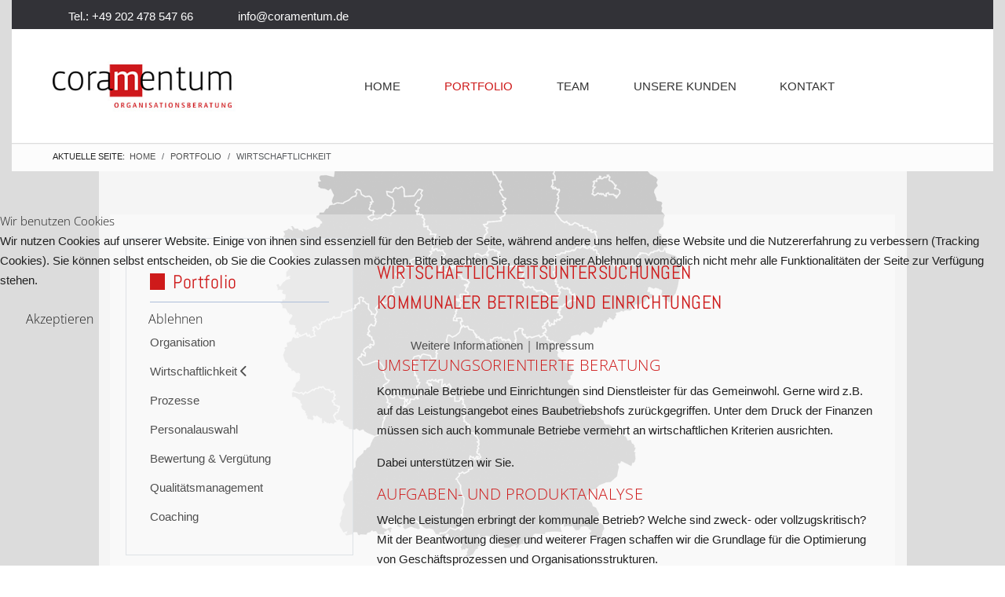

--- FILE ---
content_type: text/html; charset=utf-8
request_url: https://www.coramentum.de/portfolio/wirtschaftlichkeit/
body_size: 9812
content:
<!DOCTYPE html>
<html lang="de-de" dir="ltr" data-bs-theme="light">


<head>
<script type="text/javascript">  (function(){    function blockCookies(disableCookies, disableLocal, disableSession){    if(disableCookies == 1){    if(!document.__defineGetter__){    Object.defineProperty(document, 'cookie',{    get: function(){ return ''; },    set: function(){ return true;}    });    }else{    var oldSetter = document.__lookupSetter__('cookie');    if(oldSetter) {    Object.defineProperty(document, 'cookie', {    get: function(){ return ''; },    set: function(v){ if(v.match(/reDimCookieHint\=/) || v.match(/6aa97c11b2067161caed168fa18939f7\=/)) {    oldSetter.call(document, v);    }    return true;    }    });    }    }    var cookies = document.cookie.split(';');    for (var i = 0; i < cookies.length; i++) {    var cookie = cookies[i];    var pos = cookie.indexOf('=');    var name = '';    if(pos > -1){    name = cookie.substr(0, pos);    }else{    name = cookie;    } if(name.match(/reDimCookieHint/)) {    document.cookie = name + '=; expires=Thu, 01 Jan 1970 00:00:00 GMT';    }    }    }    if(disableLocal == 1){    window.localStorage.clear();    window.localStorage.__proto__ = Object.create(window.Storage.prototype);    window.localStorage.__proto__.setItem = function(){ return undefined; };    }    if(disableSession == 1){    window.sessionStorage.clear();    window.sessionStorage.__proto__ = Object.create(window.Storage.prototype);    window.sessionStorage.__proto__.setItem = function(){ return undefined; };    }    }    blockCookies(1,1,1);    }()); </script>


   <meta http-equiv="X-UA-Compatible" content="IE=edge" /><meta name="viewport" content="width=device-width, initial-scale=1" /><meta name="HandheldFriendly" content="true" /><meta name="mobile-web-app-capable" content="YES" /> <!-- document meta -->
   <meta charset="utf-8">
	<meta name="author" content="Super User">
	<meta name="description" content="Coramentum Organisationsberatung GmbH, Wuppertal. Wir sind ein auf die öffentliche Hand und ihre Einrichtungen spezialisiertes Beratungsunternehmen. ">
	<meta name="generator" content="Joomla! - Open Source Content Management">
	<title>coramentum – Wirtschaftlichkeit</title>
<link href="/images/favicon.jpg?02d6f5" rel="shortcut icon" type="image/jpeg" sizes="any">
	<link href="/media/astroid/assets/vendor/fontawesome/css/all.min.css?02d6f5" rel="stylesheet">
	<link href="https://unpkg.com/lenis@1.3.8/dist/lenis.css?02d6f5" rel="stylesheet">
	<link href="/media/templates/site/tp_fago/css/compiled-f82a4feebab4103b66a8c03e55623bdd.css?02d6f5" rel="stylesheet">
	<link href="/media/templates/site/tp_fago/css/compiled-c5a421f61d3da5029ca376a6d694ea2c.css?02d6f5" rel="stylesheet">
	<link href="/plugins/system/cookiehint/css/redimstyle-ok.css?02d6f5" rel="stylesheet">
	<link href="/media/uikit4/css/uikit.min.css?02d6f5" rel="stylesheet">
	<style>#fi-61b9f1168f37cc48296773{margin-bottom:30px}@media (max-width: 575.98px) {#fi-61b9f1168f37cc48296773{margin-bottom:30px}}</style>
	<style>@font-face { font-family: "Open Sans Light"; src: url("https://www.coramentum.de/templates/tp_fago/fonts/open-sans-v34-latin-300.ttf");}</style>
	<style>@font-face { font-family: "Open Sans Light"; src: url("https://www.coramentum.de/templates/tp_fago/fonts/open-sans-v34-latin-300.woff");}</style>
	<style>@font-face { font-family: "Abel Regular"; src: url("https://www.coramentum.de/templates/tp_fago/fonts/abel-v18-latin-regular.ttf");}</style>
	<style>@font-face { font-family: "Abel Regular"; src: url("https://www.coramentum.de/templates/tp_fago/fonts/abel-v18-latin-regular.woff");}</style>
	<style>#redim-cookiehint-modal {position: fixed; top: 0; bottom: 0; left: 0; right: 0; z-index: 99998; display: flex; justify-content : center; align-items : center;}</style>
<script type="application/json" class="joomla-script-options new">{"system.paths":{"root":"","rootFull":"https:\/\/www.coramentum.de\/","base":"","baseFull":"https:\/\/www.coramentum.de\/"},"csrf.token":"4d3e9d5e2014726489339d195dcadbbe","uikit4.defer":true}</script>
	<script src="/media/system/js/core.min.js?a3d8f8"></script>
	<script src="/media/vendor/webcomponentsjs/js/webcomponents-bundle.min.js?2.8.0" nomodule defer></script>
	<script src="/media/vendor/jquery/js/jquery.min.js?3.7.1"></script>
	<script src="/media/astroid/js/jquery.easing.min.js?02d6f5"></script>
	<script src="/media/system/js/joomla-hidden-mail.min.js?80d9c7" type="module"></script>
	<script src="/media/astroid/js/megamenu.min.js?02d6f5"></script>
	<script src="/media/astroid/js/jquery.hoverIntent.min.js?02d6f5"></script>
	<script src="/media/astroid/js/offcanvas.min.js?02d6f5"></script>
	<script src="/media/astroid/js/mobilemenu.min.js?02d6f5"></script>
	<script src="https://unpkg.com/lenis@1.3.8/dist/lenis.min.js?02d6f5"></script>
	<script src="/media/astroid/js/script.min.js?02d6f5"></script>
	<script src="/media/mod_menu/js/menu.min.js?02d6f5" type="module"></script>
	<script src="/media/uikit4/js/uikit.min.js?02d6f5"></script>
	<script src="/media/uikit4/js/uikit-icons.min.js?02d6f5"></script>
	<script>const initSmoothScrollingGSAP = () => {const lenis = new Lenis({duration: 0.639});lenis.on('scroll', ScrollTrigger.update);gsap.ticker.add((time)=>{lenis.raf(time * 1000)});gsap.ticker.lagSmoothing(0);};const initSmoothScrolling = () => {const lenis = new Lenis({duration: 0.639});function raf(time) {lenis.raf(time);requestAnimationFrame(raf);}requestAnimationFrame(raf);};if (typeof ScrollTrigger !== 'undefined') {initSmoothScrollingGSAP()} else {initSmoothScrolling()}</script>
	<script>var TEMPLATE_HASH = "e3c2f1619feb0340d0d80ec135acb18d", ASTROID_COLOR_MODE ="light";</script>
	<script type="application/ld+json">{"@context":"https://schema.org","@type":"BreadcrumbList","@id":"https://www.coramentum.de/#/schema/BreadcrumbList/17","itemListElement":[{"@type":"ListItem","position":1,"item":{"@id":"https://www.coramentum.de/","name":"Home"}},{"@type":"ListItem","position":2,"item":{"@id":"https://www.coramentum.de/portfolio","name":"Portfolio"}},{"@type":"ListItem","position":3,"item":{"@id":"https://www.coramentum.de/portfolio/wirtschaftlichkeit","name":"Wirtschaftlichkeit"}}]}</script>
	<script>(function() {  if (typeof gtag !== 'undefined') {       gtag('consent', 'denied', {         'ad_storage': 'denied',         'ad_user_data': 'denied',         'ad_personalization': 'denied',         'functionality_storage': 'denied',         'personalization_storage': 'denied',         'security_storage': 'denied',         'analytics_storage': 'denied'       });     } })();</script>
	<script type="application/ld+json">{"@context":"https://schema.org","@graph":[{"@type":"Organization","@id":"https://www.coramentum.de/#/schema/Organization/base","name":"coramentum","url":"https://www.coramentum.de/"},{"@type":"WebSite","@id":"https://www.coramentum.de/#/schema/WebSite/base","url":"https://www.coramentum.de/","name":"coramentum","publisher":{"@id":"https://www.coramentum.de/#/schema/Organization/base"}},{"@type":"WebPage","@id":"https://www.coramentum.de/#/schema/WebPage/base","url":"https://www.coramentum.de/portfolio/wirtschaftlichkeit/","name":"coramentum – Wirtschaftlichkeit","description":"Coramentum Organisationsberatung GmbH, Wuppertal. Wir sind ein auf die öffentliche Hand und ihre Einrichtungen spezialisiertes Beratungsunternehmen. ","isPartOf":{"@id":"https://www.coramentum.de/#/schema/WebSite/base"},"about":{"@id":"https://www.coramentum.de/#/schema/Organization/base"},"inLanguage":"de-DE","breadcrumb":{"@id":"https://www.coramentum.de/#/schema/BreadcrumbList/17"}},{"@type":"Article","@id":"https://www.coramentum.de/#/schema/com_content/article/25","name":"Wirtschaftlichkeit","headline":"Wirtschaftlichkeit","inLanguage":"de-DE","isPartOf":{"@id":"https://www.coramentum.de/#/schema/WebPage/base"}}]}</script>
 <!-- joomla head -->
   <link href="/media/templates/site/tp_fago/css/custom.css?3.3.5" rel="stylesheet" type="text/css" /> <!-- head styles -->
    <!-- head scripts -->
</head> <!-- document head -->

<body class="site astroid-framework com-content view-article layout-default itemid-185 astroid-header-horizontal-center wirtschaftlichkeit-alias tp-style-22 de-DE ltr">
   <button type="button" title="Back to Top" id="astroid-backtotop" class="btn rounded" ><i class="fas fa-arrow-up"></i></button><!-- astroid container -->
<div class="astroid-container">
        <!-- astroid content -->
    <div class="astroid-content">
                <!-- astroid layout -->
        <div class="astroid-layout astroid-layout-boxed">
                        <!-- astroid wrapper -->
            <div class="astroid-wrapper">
                                <div class="astroid-section" id="t-1529472563843"><div class="container"><div class="astroid-row row" id="ar-1529472563843"><div class="astroid-column col-lg-9 col-md-12 col-sm-12 col-12" id="ac-1529472563843"><div class="astroid-module-position" id="tla-1529472563843"><div class="astroid-contact-info">
   
         <span class="astroid-contact-phone">
                     <i class="fas fa-phone-alt"></i>
                           <a href="tel:Tel.:+4920247854766">Tel.: +49 202 478 547 66</a>
      </span>
   
   
         <span class="astroid-contact-email">
                     <i class="far fa-envelope"></i>
                            <joomla-hidden-mail  is-link="1" is-email="1" first="JiMxMDUmIzExMCYjMTAyJiMxMTEmIzY0JiM5OSYjMTExJiMxMTQmIzk3JiMxMDkmIzEwMSYjMTEwJiMxMTYmIzExNyYjMTA5JiM0NiYjMTAwJiMxMDE=" last="" text="JiMxMDUmIzExMCYjMTAyJiMxMTEmIzY0JiM5OSYjMTExJiMxMTQmIzk3JiMxMDkmIzEwMSYjMTEwJiMxMTYmIzExNyYjMTA5JiM0NiYjMTAwJiMxMDE=" base="" >Diese E-Mail-Adresse ist vor Spambots geschützt! Zur Anzeige muss JavaScript eingeschaltet sein.</joomla-hidden-mail>      </span>
   
   </div></div></div><div class="astroid-column col-lg-3 col-md-12 col-sm-12 col-12" id="ac-45q4gz00b"><div class="astroid-module-position float-right hideonxs hideonsm hideonmd" id="tri-u5299edmn"><div class="astroid-social-icons row">
    </div></div></div></div></div></div><div class="astroid-section astroid-header-section" id="hm-fs8bhwlsh"><div class="container"><div class="astroid-row row" id="ar-aj20a49jd"><div class="astroid-column col-lg-12 col-md-12 col-sm-12 col-12" id="ac-cxm6jskss"><div class="astroid-module-position" id="h-199izrpg7"><!-- header starts -->
<header id="astroid-header" class="astroid-header astroid-horizontal-header astroid-horizontal-center-header" data-megamenu data-megamenu-class=".has-megamenu" data-megamenu-content-class=".megamenu-container" data-dropdown-arrow="true" data-header-offset="true" data-transition-speed="300" data-megamenu-animation="fade" data-easing="linear" data-astroid-trigger="hover" data-megamenu-submenu-class=".nav-submenu,.nav-submenu-static">
   <div class="d-flex flex-row justify-content-between">
      <div class="d-flex d-lg-none justify-content-start"><div class="header-mobilemenu-trigger burger-menu-button align-self-center" data-offcanvas="#astroid-mobilemenu" data-effect="mobilemenu-slide"><button aria-label="Mobile Menu Toggle" class="button" type="button"><span class="box"><span class="inner"><span class="visually-hidden">Mobile Menu Toggle</span></span></span></button></div></div>      <div class="header-left-section as-gutter-x-xl@lg d-flex justify-content-start">
                   <!-- logo starts -->
    <!-- image logo starts -->
        <div class="logo-wrapper astroid-logo">
                <a target="_self" class="astroid-logo astroid-logo-image d-flex align-items-center mr-0 mr-lg-4" href="https://www.coramentum.de/">
                                <img src="https://www.coramentum.de/images/coramentum-logo-300px.jpg" alt="coramentum" class="astroid-logo-default" />                                    
            <img src="https://www.coramentum.de/images/coramentum-logo-mobile.jpg" alt="coramentum" class="astroid-logo-mobile" />                            </a>
            </div>
    <!-- image logo ends -->
<!-- logo ends -->                         </div>
               <div class="min-w-30 d-lg-none"></div>
            <div class="header-center-section d-none d-lg-flex justify-content-center flex-lg-grow-1"><nav class=" align-self-center d-none d-lg-block" aria-label="horizontal menu"><ul class="nav astroid-nav d-none d-lg-flex"><li data-position="right" class="nav-item nav-item-id-101 nav-item-level-1 nav-item-default"><!--menu link starts-->
<a href="/" title="Home" class="as-menu-item nav-link-item-id-101 nav-link item-link-component item-level-1" data-drop-action="hover">
   <span class="nav-title">
               <i class="fas fa-home"></i>
                                          <span class="nav-title-text">Home</span>                              </span>
   </a>
<!--menu link ends--></li><li data-position="right" class="nav-item nav-item-id-183 nav-item-level-1 nav-item-active"><!--menu link starts-->
<a href="/portfolio" title="Portfolio" class="as-menu-item nav-link-item-id-183 nav-link active item-link-component item-level-1" data-drop-action="hover">
   <span class="nav-title">
               <i class="far fa-map"></i>
                                          <span class="nav-title-text">Portfolio</span>                              </span>
   </a>
<!--menu link ends--><div class="megamenu-container nav-submenu-container nav-item-level-1"></div></li><li data-position="right" class="nav-item nav-item-id-193 nav-item-level-1"><!--menu link starts-->
<a href="/team" title="Team" class="as-menu-item nav-link-item-id-193 nav-link item-link-component item-level-1" data-drop-action="hover">
   <span class="nav-title">
               <i class="far fa-user"></i>
                                          <span class="nav-title-text">Team</span>                              </span>
   </a>
<!--menu link ends--><div class="megamenu-container nav-submenu-container nav-item-level-1"></div></li><li data-position="right" class="nav-item nav-item-id-194 nav-item-level-1"><!--menu link starts-->
<a href="/unsere-kunden" title="Unsere Kunden" class="as-menu-item nav-link-item-id-194 nav-link item-link-component item-level-1" data-drop-action="hover">
   <span class="nav-title">
               <i class="fas fa-asterisk"></i>
                                          <span class="nav-title-text">Unsere Kunden</span>                              </span>
   </a>
<!--menu link ends--></li><li data-position="right" class="nav-item nav-item-id-211 nav-item-level-1"><!--menu link starts-->
<a href="/kontakt" title="Kontakt" class="as-menu-item nav-link-item-id-211 nav-link item-link-component item-level-1" data-drop-action="hover">
   <span class="nav-title">
               <i class="fas fa-phone"></i>
                                          <span class="nav-title-text">Kontakt</span>                              </span>
   </a>
<!--menu link ends--></li></ul></nav></div>         </div>
</header>
<!-- header ends --><!-- header starts -->
<header id="astroid-sticky-header" class="astroid-header astroid-header-sticky header-sticky-desktop header-stickyonscroll-mobile header-static-tablet d-none" data-megamenu data-megamenu-class=".has-megamenu" data-megamenu-content-class=".megamenu-container" data-dropdown-arrow="true" data-header-offset="true" data-transition-speed="300" data-megamenu-animation="fade" data-easing="linear" data-astroid-trigger="hover" data-megamenu-submenu-class=".nav-submenu">
   <div class="container d-flex flex-row justify-content-between">
      <div class="d-flex d-lg-none justify-content-start"><div class="header-mobilemenu-trigger burger-menu-button align-self-center" data-offcanvas="#astroid-mobilemenu" data-effect="mobilemenu-slide"><button aria-label="Mobile Menu Toggle" class="button" type="button"><span class="box"><span class="inner"><span class="visually-hidden">Mobile Menu Toggle</span></span></span></button></div></div>      <div class="header-left-section d-flex justify-content-start">
                    <!-- logo starts -->
    <!-- image logo starts -->
        <div class="logo-wrapper astroid-logo">
                <a target="_self" class="astroid-logo astroid-logo-image d-flex align-items-center mr-0 mr-lg-4" href="https://www.coramentum.de/">
                                            <img src="https://www.coramentum.de/images/coramentum-logo-300px.jpg" alt="coramentum" class="astroid-logo-sticky" />                        
            <img src="https://www.coramentum.de/images/coramentum-logo-mobile.jpg" alt="coramentum" class="astroid-logo-mobile" />                            </a>
            </div>
    <!-- image logo ends -->
<!-- logo ends -->               </div>
                <div class="min-w-30 d-lg-none"></div>
            <div class="header-center-section d-none d-lg-flex justify-content-center flex-lg-grow-1"><nav class=" astroid-nav-wraper align-self-center px-3 d-none d-lg-block mx-auto" aria-label="sticky menu"><ul class="nav astroid-nav d-none d-lg-flex"><li data-position="right" class="nav-item nav-item-id-101 nav-item-level-1 nav-item-default"><!--menu link starts-->
<a href="/" title="Home" class="as-menu-item nav-link-item-id-101 nav-link item-link-component item-level-1" data-drop-action="hover">
   <span class="nav-title">
               <i class="fas fa-home"></i>
                                          <span class="nav-title-text">Home</span>                              </span>
   </a>
<!--menu link ends--></li><li data-position="right" class="nav-item nav-item-id-183 nav-item-level-1 nav-item-active"><!--menu link starts-->
<a href="/portfolio" title="Portfolio" class="as-menu-item nav-link-item-id-183 nav-link active item-link-component item-level-1" data-drop-action="hover">
   <span class="nav-title">
               <i class="far fa-map"></i>
                                          <span class="nav-title-text">Portfolio</span>                              </span>
   </a>
<!--menu link ends--><div class="megamenu-container nav-submenu-container nav-item-level-1"></div></li><li data-position="right" class="nav-item nav-item-id-193 nav-item-level-1"><!--menu link starts-->
<a href="/team" title="Team" class="as-menu-item nav-link-item-id-193 nav-link item-link-component item-level-1" data-drop-action="hover">
   <span class="nav-title">
               <i class="far fa-user"></i>
                                          <span class="nav-title-text">Team</span>                              </span>
   </a>
<!--menu link ends--><div class="megamenu-container nav-submenu-container nav-item-level-1"></div></li><li data-position="right" class="nav-item nav-item-id-194 nav-item-level-1"><!--menu link starts-->
<a href="/unsere-kunden" title="Unsere Kunden" class="as-menu-item nav-link-item-id-194 nav-link item-link-component item-level-1" data-drop-action="hover">
   <span class="nav-title">
               <i class="fas fa-asterisk"></i>
                                          <span class="nav-title-text">Unsere Kunden</span>                              </span>
   </a>
<!--menu link ends--></li><li data-position="right" class="nav-item nav-item-id-211 nav-item-level-1"><!--menu link starts-->
<a href="/kontakt" title="Kontakt" class="as-menu-item nav-link-item-id-211 nav-link item-link-component item-level-1" data-drop-action="hover">
   <span class="nav-title">
               <i class="fas fa-phone"></i>
                                          <span class="nav-title-text">Kontakt</span>                              </span>
   </a>
<!--menu link ends--></li></ul></nav></div>         </div>
</header>
<!-- header ends --></div></div></div></div></div><div class="astroid-section" id="as-4p42vjpw6"><div class="container borderbreadcrumbs shadowbreadcrumbs"><div class="astroid-row row" id="ar-q2i5vi4tw"><div class="astroid-column col-lg-12 col-md-12 col-sm-12 col-12" id="ac-4srqqmerj"><div class="astroid-module-position" id="b-5c2kx7m4n"><div class="navipfad-position moduletable ">
        <nav class="mod-breadcrumbs__wrapper" aria-label="Breadcrumbs">
    <ol class="mod-breadcrumbs breadcrumb px-3 py-2">
                    <li class="mod-breadcrumbs__here float-start">
                Aktuelle Seite: &#160;
            </li>
        
        <li class="mod-breadcrumbs__item breadcrumb-item"><a href="/" class="pathway"><span>Home</span></a></li><li class="mod-breadcrumbs__item breadcrumb-item"><a href="/portfolio" class="pathway"><span>Portfolio</span></a></li><li class="mod-breadcrumbs__item breadcrumb-item active"><span>Wirtschaftlichkeit</span></li>    </ol>
    </nav>
</div></div></div></div></div></div><div class="astroid-section astroid-component-section" id="inhalt"><div class="astroid-row row no-gutters gx-0" id="ar-1p8yah2ib"><div class="astroid-column col-lg-12 col-md-12 col-sm-12 col-12" id="ac-cmtnwxq5o"><div class="astroid-module-position hideonxs hideonsm" id="so-k9b68loby"><div class="top-c-1-position moduletable ">
        
<div id="mod-custom170" class="mod-custom custom">
      &nbsp; <!-- space transparent -->
</div>
</div></div></div></div><div class="astroid-row row no-gutters gx-0 no gutter" id="ar-1528971561366"><div class="astroid-column col-lg-4 col-md-12 col-sm-12 col-12" id="left-row"><div class="astroid-module-position headline-bullet headline-border-primary border hideonxs hideonsm" id="sm-tn2ti3i6d"><div class="menu-links-position moduletable ">
            <h3 class="module-title">Portfolio</h3>        <ul class="mod-menu mod-list nav flex-column ">
<li class="nav-item my-1 item-184"><a href="/portfolio/organisation" title="Organisation" > <span class="nav-title">Organisation</span></a></li><li class="nav-item my-1 item-185 current active"><a href="/portfolio/wirtschaftlichkeit" title="Wirtschaftlichkeit" > <span class="nav-title">Wirtschaftlichkeit</span></a></li><li class="nav-item my-1 item-186"><a href="/portfolio/prozesse" title="Prozesse" > <span class="nav-title">Prozesse</span></a></li><li class="nav-item my-1 item-187"><a href="/portfolio/personalauswahl" title="Personalauswahl" > <span class="nav-title">Personalauswahl</span></a></li><li class="nav-item my-1 item-188"><a href="/portfolio/bewertung-verguetung" title="Bewertung &amp; Vergütung" > <span class="nav-title">Bewertung &amp; Vergütung</span></a></li><li class="nav-item my-1 item-189"><a href="/portfolio/qualitaetsmanagement" title="Qualitätsmanagement" > <span class="nav-title">Qualitätsmanagement</span></a></li><li class="nav-item my-1 item-192"><a href="/portfolio/coaching" title="Coaching" > <span class="nav-title">Coaching</span></a></li></ul>
</div></div></div><div class="astroid-column col-lg-4 col-md-12 col-sm-12 col-12 col-lg-8" id="ac-1528971561366"><div class="astroid-component" id="main-content"><main class="astroid-component-area">
   <div class="com-content-article item-page" itemscope itemtype="https://schema.org/Article"><meta itemprop="inLanguage" content="de-DE"><div class="astroid-section" id="as-61b5cf11613cc086185689"><div class="astroid-row row no-gutters gx-0" id="ar-61b5cf11613cc033152637"><div class="astroid-column col-lg-12 col-md-12 col-sm-12 col-12" id="ac-61b5cf11613cc030930660"><div class="astroid-article-full-image" id="fi-61b9f1168f37cc48296773">
</div><div class="astroid-article-text" id="awt-61bae20c0d2cf499628496"><!-- <img style="float: right; margin: 0 15px 20px 0" src="/images/wirtschaftlichkeit.png" alt=""/> -->
<h3>WIRTSCHAFTLICHKEITSUNTERSUCHUNGEN<br/>
KOMMUNALER BETRIEBE UND EINRICHTUNGEN</h3>
<p>
  &nbsp;
</p>
<h4>UMSETZUNGSORIENTIERTE BERATUNG</h4>
<p>Kommunale Betriebe und Einrichtungen sind Dienstleister für das Gemeinwohl. Gerne wird z.B. auf das Leistungsangebot eines Baubetriebshofs zurückgegriffen. Unter dem Druck der Finanzen müssen sich
auch kommunale Betriebe vermehrt an wirtschaftlichen Kriterien ausrichten.</p>
<p>Dabei unterstützen wir Sie.</p>
<p> </p>
<h4>AUFGABEN- UND PRODUKTANALYSE</h4>
<p>Welche Leistungen erbringt der kommunale Betrieb? Welche sind zweck- oder vollzugskritisch? Mit der Beantwortung dieser und weiterer Fragen schaffen wir die Grundlage für die Optimierung von
Geschäftsprozessen und Organisationsstrukturen.</p>
<p> </p>
<h4>PROZESSOPTIMIERUNG</h4>
<p>Wie wirtschaftlich können Sie Ihre Leistungen erbringen? Entspricht die Qualität den Anforderungen? Wie ist z.B. das Verhältnis von ad-hoc-Aufgaben zu Routinetätigkeiten? Wir liefern Ihnen
zielgerichtet Entscheidungsgrundlagen für die kostenintensiven Kernprozesse.</p>
<p> </p>
<h4>PERSONALANALYSE</h4>
<p>Sind die Beschäftigten entsprechend ihrem Einsatzgebiet ausgebildet? Weisen die Fehlzeiten Besonderheiten auf? Wie ist die Altersstruktur? Ist Ihr Personalaufwand gemessen an den Aufgaben
vertretbar? Mit geeigneten und anerkannten Bemessungsverfahren erarbeiten wir die Grundlagen für eine wirtschaftliche Personalplanung.</p>
<p> </p>
<h4>BETRIEBSTECHNIK UND INFRASTRUKTUR</h4>
<p>Weisen die Kosten für Vorhaltung und Unterhaltung der Fahrzeug- und Geräteausstattung, diverser Werkstätten usw. betriebswirtschaftliche Besonderheiten auf? Nach Analyse und Bewertung der
betriebstechnischen (Infra-)Struktur stellen wir Optimierungsmöglichkeiten unter den Gesichtspunkten Wirtschaftlichkeit und Zweckmäßigkeit dar.</p> </div></div></div></div></div>
</main></div></div></div><div class="astroid-row row no-gutters gx-0" id="ar-pjhu5nmuh"><div class="astroid-column col-lg-12 col-md-12 col-sm-12 col-12" id="ac-xx2r6vm72"><div class="astroid-module-position" id="so-awpgu6w0k"><div class="top-c-1-position moduletable ">
        
<div id="mod-custom170" class="mod-custom custom">
      &nbsp; <!-- space transparent -->
</div>
</div></div></div></div></div><div class="astroid-section" id="kontakt"><div class="container"><div class="astroid-row row" id="ar-cbqgg3dzj"><div class="astroid-column col-lg-4 col-md-12 col-sm-12 col-12" id="ac-s98994lyt"><div class="astroid-module-position headline-bullet headline-border-primary shadow border maxheight" id="u-mos6ovcb2"><div class="bottom-e-1-position moduletable ">
            <h3 class="module-title">Unternehmen</h3>        
<div id="mod-custom137" class="mod-custom custom">
    <i class="mb-4 p-4 bg-primary text-white fas fa-heartbeat" style="font-size:36px; margin-right:15px;" ></i>
<i class="mb-4 p-4 bg-primary text-white fas fa-user-graduate" style="font-size:33px" ></i>
<p>Wir sind ein auf die öffentliche Hand und ihre Einrichtungen spezia&shy;lisiertes Beratungs&shy;unternehmen.</p>
<h3> <span style="color:#1e1e1e;">
  MIT HERZ. MIT VERSTAND.</span>
</h3></div>
</div></div></div><div class="astroid-column col-lg-4 col-md-12 col-sm-12 col-12" id="ac-tvkr7mgau"><div class="astroid-module-position headline-bullet headline-border-primary border shadow maxheight" id="kua-5goniqxxq"><div class="bottom-e-2-position moduletable ">
            <h3 class="module-title">Kontakt und Anschrift</h3>        
<div id="mod-custom131" class="mod-custom custom">
    <i class="mb-4 p-4 bg-primary text-white far fa-address-book" style="font-size:36px" ></i>
<p>
coramentum GmbH<br/>
Teschensudberg 75<br/>
42349 Wuppertal
</p>
<p>
Tel.: +49 202 478 547 66<br/>
Mail: <a href="mailto:&#105&#110&#102&#111&#64&#99&#111&#114&#97&#109&#101&#110&#116&#117&#109&#46&#100&#101" title="&#105&#110&#102&#111&#64&#99&#111&#114&#97&#109&#101&#110&#116&#117&#109&#46&#100&#101">&#105&#110&#102&#111&#64&#99&#111&#114&#97&#109&#101&#110&#116&#117&#109&#46&#100&#101</a>
</p>

</div>
</div></div></div><div class="astroid-column col-lg-4 col-md-12 col-sm-12 col-12" id="ac-n3ov9lezy"><div class="astroid-module-position headline-bullet headline-border-primary border shadow maxheight" id="id-zi39u7dmm"><div class="bottom-e-3-position moduletable ">
            <h3 class="module-title">Impressum und Datenschutz</h3>        
<div id="mod-custom178" class="mod-custom custom">
    <i class="mb-4 p-4 bg-primary text-white far fa-file-alt" style="font-size:36px" ></i>
<!-- fas fa-balance-scale-left -->
<ul style="margin-left: -20px">
  <li>
  <a href="/impressum">Impressum</a>
</li>
<li>
  <a href="/datenschutz">Datenschutz</a>
</li>
<li>
  <a href="/kontakt">Kontaktformular</a>
</li>
</ul>
</div>
</div></div></div></div></div></div><div class="astroid-section astroid-footer-section" id="f-oel6e1bpp"><div class="container"><div class="astroid-row row" id="ar-pn9wa1b0i"><div class="astroid-column col-lg-12 col-md-12 col-sm-12 col-12" id="ac-y0qc1ag4p"><div class="astroid-module-position text-center size-footer" id="f1c-qe89el34j"><div id="astroid-footer" class="astroid-footer">Copyright © 2026 Coramentum GmbH. Alle Texte und Abbildungen unterliegen dem Urheberrecht. 
</div></div></div></div></div></div>                            </div>
            <!-- end of astroid wrapper -->
                    </div>
        <!-- end of astroid layout -->
            </div>
    <!-- end of astroid content -->
    <div id="astroid-mobilemenu-wrap"><div class="astroid-mobilemenu d-none d-init dir-left" data-class-prefix="astroid-mobilemenu" id="astroid-mobilemenu">
   <div class="burger-menu-button active">
      <button aria-label="Mobile Menu Toggle" type="button" class="button close-offcanvas offcanvas-close-btn">
         <span class="box">
            <span class="inner"><span class="visually-hidden">Mobile Menu Toggle</span></span>
         </span>
      </button>
   </div>
   <ul class="astroid-mobile-menu d-none"><li class="nav-item nav-item-id-101 nav-item-level-1 nav-item-default"><!--menu link starts-->
<a href="/" title="Home" class="as-menu-item nav-link-item-id-101 nav-link item-link-component item-level-1" data-drop-action="hover">
   <span class="nav-title">
               <i class="fas fa-home"></i>
                                          <span class="nav-title-text">Home</span>                              </span>
   </a>
<!--menu link ends--></li><li class="nav-item nav-item-id-183 nav-item-level-1 nav-item-active nav-item-deeper"><!--menu link starts-->
<a href="/portfolio" title="Portfolio" class="as-menu-item nav-link-item-id-183 nav-link active item-link-component item-level-1" data-drop-action="hover">
   <span class="nav-title">
               <i class="far fa-map"></i>
                                          <span class="nav-title-text">Portfolio</span>                              </span>
   </a>
<!--menu link ends--><ul class="nav-child list-group navbar-subnav level-1"><li class="nav-item-submenu nav-item-id-184 nav-item-level-2"><!--menu link starts-->
<a href="/portfolio/organisation" title="Organisation" class="as-menu-item nav-link-item-id-184 nav-link item-link-component item-level-2" data-drop-action="hover">
   <span class="nav-title">
                                          <span class="nav-title-text">Organisation</span>                              </span>
   </a>
<!--menu link ends--></li><li class="nav-item-submenu nav-item-id-185 nav-item-level-2 nav-item-current nav-item-active"><!--menu link starts-->
<a href="/portfolio/wirtschaftlichkeit" title="Wirtschaftlichkeit" class="as-menu-item nav-link-item-id-185 nav-link active item-link-component item-level-2" data-drop-action="hover">
   <span class="nav-title">
                                          <span class="nav-title-text">Wirtschaftlichkeit</span>                              </span>
   </a>
<!--menu link ends--></li><li class="nav-item-submenu nav-item-id-186 nav-item-level-2"><!--menu link starts-->
<a href="/portfolio/prozesse" title="Prozesse" class="as-menu-item nav-link-item-id-186 nav-link item-link-component item-level-2" data-drop-action="hover">
   <span class="nav-title">
                                          <span class="nav-title-text">Prozesse</span>                              </span>
   </a>
<!--menu link ends--></li><li class="nav-item-submenu nav-item-id-187 nav-item-level-2"><!--menu link starts-->
<a href="/portfolio/personalauswahl" title="Personalauswahl" class="as-menu-item nav-link-item-id-187 nav-link item-link-component item-level-2" data-drop-action="hover">
   <span class="nav-title">
                                          <span class="nav-title-text">Personalauswahl</span>                              </span>
   </a>
<!--menu link ends--></li><li class="nav-item-submenu nav-item-id-188 nav-item-level-2"><!--menu link starts-->
<a href="/portfolio/bewertung-verguetung" title="Bewertung &amp; Vergütung" class="as-menu-item nav-link-item-id-188 nav-link item-link-component item-level-2" data-drop-action="hover">
   <span class="nav-title">
                                          <span class="nav-title-text">Bewertung &amp; Vergütung</span>                              </span>
   </a>
<!--menu link ends--></li><li class="nav-item-submenu nav-item-id-189 nav-item-level-2"><!--menu link starts-->
<a href="/portfolio/qualitaetsmanagement" title="Qualitätsmanagement" class="as-menu-item nav-link-item-id-189 nav-link item-link-component item-level-2" data-drop-action="hover">
   <span class="nav-title">
                                          <span class="nav-title-text">Qualitätsmanagement</span>                              </span>
   </a>
<!--menu link ends--></li><li class="nav-item-submenu nav-item-id-192 nav-item-level-2"><!--menu link starts-->
<a href="/portfolio/coaching" title="Coaching" class="as-menu-item nav-link-item-id-192 nav-link item-link-component item-level-2" data-drop-action="hover">
   <span class="nav-title">
                                          <span class="nav-title-text">Coaching</span>                              </span>
   </a>
<!--menu link ends--></li></ul></li><li class="nav-item nav-item-id-193 nav-item-level-1 nav-item-deeper"><!--menu link starts-->
<a href="/team" title="Team" class="as-menu-item nav-link-item-id-193 nav-link item-link-component item-level-1" data-drop-action="hover">
   <span class="nav-title">
               <i class="far fa-user"></i>
                                          <span class="nav-title-text">Team</span>                              </span>
   </a>
<!--menu link ends--><ul class="nav-child list-group navbar-subnav level-1"><li class="nav-item-submenu nav-item-id-213 nav-item-level-2"><!--menu link starts-->
<a href="/team/nathaly-dahms" title="Nathaly Dahms" class="as-menu-item nav-link-item-id-213 nav-link item-link-component item-level-2" data-drop-action="hover">
   <span class="nav-title">
                                          <span class="nav-title-text">Nathaly Dahms</span>                              </span>
   </a>
<!--menu link ends--></li><li class="nav-item-submenu nav-item-id-214 nav-item-level-2"><!--menu link starts-->
<a href="/team/anke-brumloop" title="Dr. Anke Brumloop" class="as-menu-item nav-link-item-id-214 nav-link item-link-component item-level-2" data-drop-action="hover">
   <span class="nav-title">
                                          <span class="nav-title-text">Dr. Anke Brumloop</span>                              </span>
   </a>
<!--menu link ends--></li><li class="nav-item-submenu nav-item-id-215 nav-item-level-2"><!--menu link starts-->
<a href="/team/thord-asmus" title="Thord Asmus" class="as-menu-item nav-link-item-id-215 nav-link item-link-component item-level-2" data-drop-action="hover">
   <span class="nav-title">
                                          <span class="nav-title-text">Thord Asmus</span>                              </span>
   </a>
<!--menu link ends--></li><li class="nav-item-submenu nav-item-id-216 nav-item-level-2"><!--menu link starts-->
<a href="/team/jens-neudek" title="Jens Neudek" class="as-menu-item nav-link-item-id-216 nav-link item-link-component item-level-2" data-drop-action="hover">
   <span class="nav-title">
                                          <span class="nav-title-text">Jens Neudek</span>                              </span>
   </a>
<!--menu link ends--></li><li class="nav-item-submenu nav-item-id-218 nav-item-level-2"><!--menu link starts-->
<a href="/team/roland-stepan" title="Roland Stepan" class="as-menu-item nav-link-item-id-218 nav-link item-link-component item-level-2" data-drop-action="hover">
   <span class="nav-title">
                                          <span class="nav-title-text">Roland Stepan</span>                              </span>
   </a>
<!--menu link ends--></li><li class="nav-item-submenu nav-item-id-219 nav-item-level-2"><!--menu link starts-->
<a href="/team/herbert-werlberger" title="Herbert Werlberger" class="as-menu-item nav-link-item-id-219 nav-link item-link-component item-level-2" data-drop-action="hover">
   <span class="nav-title">
                                          <span class="nav-title-text">Herbert Werlberger</span>                              </span>
   </a>
<!--menu link ends--></li></ul></li><li class="nav-item nav-item-id-194 nav-item-level-1"><!--menu link starts-->
<a href="/unsere-kunden" title="Unsere Kunden" class="as-menu-item nav-link-item-id-194 nav-link item-link-component item-level-1" data-drop-action="hover">
   <span class="nav-title">
               <i class="fas fa-asterisk"></i>
                                          <span class="nav-title-text">Unsere Kunden</span>                              </span>
   </a>
<!--menu link ends--></li><li class="nav-item nav-item-id-211 nav-item-level-1"><!--menu link starts-->
<a href="/kontakt" title="Kontakt" class="as-menu-item nav-link-item-id-211 nav-link item-link-component item-level-1" data-drop-action="hover">
   <span class="nav-title">
               <i class="fas fa-phone"></i>
                                          <span class="nav-title-text">Kontakt</span>                              </span>
   </a>
<!--menu link ends--></li></ul></div>
</div></div>
<!-- end of astroid container -->
   <!-- body and layout -->
    <!-- body scripts -->

<script type="text/javascript">   function cookiehintsubmitnoc(obj) {     if (confirm("Eine Ablehnung wird die Funktionen der Website beeinträchtigen. Möchten Sie wirklich ablehnen?")) {       document.cookie = 'reDimCookieHint=-1; expires=0; path=/';       cookiehintfadeOut(document.getElementById('redim-cookiehint-modal'));       return true;     } else {       return false;     }   } </script> <div id="redim-cookiehint-modal">   <div id="redim-cookiehint">     <div class="cookiehead">       <span class="headline">Wir benutzen Cookies</span>     </div>     <div class="cookiecontent">   <p>Wir nutzen Cookies auf unserer Website. Einige von ihnen sind essenziell für den Betrieb der Seite, während andere uns helfen, diese Website und die Nutzererfahrung zu verbessern (Tracking Cookies). Sie können selbst entscheiden, ob Sie die Cookies zulassen möchten. Bitte beachten Sie, dass bei einer Ablehnung womöglich nicht mehr alle Funktionalitäten der Seite zur Verfügung stehen.</p>    </div>     <div class="cookiebuttons">       <a id="cookiehintsubmit" onclick="return cookiehintsubmit(this);" href="https://www.coramentum.de/portfolio/wirtschaftlichkeit/?rCH=2"         class="btn">Akzeptieren</a>           <a id="cookiehintsubmitno" onclick="return cookiehintsubmitnoc(this);" href="https://www.coramentum.de/portfolio/wirtschaftlichkeit/?rCH=-2"           class="btn">Ablehnen</a>          <div class="text-center" id="cookiehintinfo">              <a target="_self" href="/../datenschutz">Weitere Informationen</a>                  |                  <a target="_self" href="/../impressum">Impressum</a>            </div>      </div>     <div class="clr"></div>   </div> </div>     <script type="text/javascript">        document.addEventListener("DOMContentLoaded", function(event) {         if (!navigator.cookieEnabled){           document.getElementById('redim-cookiehint-modal').remove();         }       });        function cookiehintfadeOut(el) {         el.style.opacity = 1;         (function fade() {           if ((el.style.opacity -= .1) < 0) {             el.style.display = "none";           } else {             requestAnimationFrame(fade);           }         })();       }         function cookiehintsubmit(obj) {         document.cookie = 'reDimCookieHint=1; expires=Wed, 11 Feb 2026 23:59:59 GMT;57; path=/';         cookiehintfadeOut(document.getElementById('redim-cookiehint-modal'));         return true;       }        function cookiehintsubmitno(obj) {         document.cookie = 'reDimCookieHint=-1; expires=0; path=/';         cookiehintfadeOut(document.getElementById('redim-cookiehint-modal'));         return true;       }     </script>  
</body> <!-- document body -->

</html> <!-- document end -->

--- FILE ---
content_type: text/css
request_url: https://www.coramentum.de/media/templates/site/tp_fago/css/compiled-c5a421f61d3da5029ca376a6d694ea2c.css?02d6f5
body_size: 14930
content:
#astroid-backtotop{border-radius:4px !important;background:rgba(164, 175, 191, 1);padding:10px;}#astroid-backtotop > i{font-size:24px;color:rgb(255, 255, 255);width:24px;height:24px;line-height:24px;text-align:center;}[data-bs-theme=dark] #astroid-backtotop{background:rgba(11, 0, 0, 1);}[data-bs-theme=dark] #astroid-backtotop > i{color:rgb(255, 255, 255);}.astroid-social-icons{font-size:16px;}.astroid-social-icons a{color:!important;}.astroid-social-icons a:hover{color:!important;}[data-bs-theme=dark] .astroid-social-icons a{color:!important;}[data-bs-theme=dark] .astroid-social-icons a:hover{color:!important;}#t-1529472563843{background-color:rgb(50, 50, 55);color:rgb(255, 255, 255);padding:8px 20px 4px 20px}#t-1529472563843 a{color:rgb(255, 255, 255);}#t-1529472563843 a:hover{color:rgb(204, 204, 204);}[data-bs-theme=dark] #t-1529472563843{background-color:rgb(50, 50, 55);color:rgb(255, 255, 255);}[data-bs-theme=dark] #t-1529472563843 a{color:rgb(255, 255, 255);}[data-bs-theme=dark] #t-1529472563843 a:hover{color:rgb(204, 204, 204);}.astroid-logo > .astroid-logo-sticky{max-height:60px;}#ar-aj20a49jd{background-color:rgb(255, 255, 255);}[data-bs-theme=dark] #ar-aj20a49jd{background-color:rgb(255, 255, 255);}#hm-fs8bhwlsh{background-color:rgb(255, 255, 255);padding:40px 40px 40px 20px}[data-bs-theme=dark] #hm-fs8bhwlsh{background-color:rgb(255, 255, 255);}#b-5c2kx7m4n{padding:0px 0px 0px 20px}#ac-4srqqmerj{padding:0px 0px 0px 0px}#ac-4srqqmerj{padding:0px 0px 0px 0px}#as-4p42vjpw6{background-color:rgb(252, 252, 252);}[data-bs-theme=dark] #as-4p42vjpw6{background-color:rgb(252, 252, 252);}#ar-1p8yah2ib{padding-top:15px;padding-bottom:15px}#sm-tn2ti3i6d{background-color:rgba(249, 249, 249, 0.5);margin-top:20px;margin-bottom:20px;padding:30px 30px 30px 30px}[data-bs-theme=dark] #sm-tn2ti3i6d{background-color:rgba(249, 249, 249, 0.5);}#left-row{padding-right:30px}#main-content{margin-top:15px}#left-row{padding-right:30px}#ar-1528971561366{background-color:rgba(255, 255, 255, 0.35);padding:10px 20px 10px 20px}[data-bs-theme=dark] #ar-1528971561366{background-color:rgba(255, 255, 255, 0.35);}#ar-pjhu5nmuh{padding-top:15px;padding-bottom:15px}#inhalt{background-image:url(/images/backgrounds/map-backgrd-anim.gif);background-repeat:repeat-y;background-size:contain;background-attachment:fixed;background-position:center center;padding:0% 10% 0% 10%}#u-mos6ovcb2{background-color:rgba(255, 255, 255, 0.7);margin-top:15px;margin-bottom:5px;padding:10px 20px 20px 20px}[data-bs-theme=dark] #u-mos6ovcb2{background-color:rgba(255, 255, 255, 0.7);}#kua-5goniqxxq{background-color:rgba(255, 255, 255, 0.7);margin-top:15px;margin-bottom:5px;padding:10px 20px 20px 20px}[data-bs-theme=dark] #kua-5goniqxxq{background-color:rgba(255, 255, 255, 0.7);}#id-zi39u7dmm{background-color:rgba(255, 255, 255, 0.7);margin-top:15px;margin-bottom:5px;padding:10px 20px 20px 20px}[data-bs-theme=dark] #id-zi39u7dmm{background-color:rgba(255, 255, 255, 0.7);}#kontakt{background-image:url(/images/backgrounds/fueller_rot_backgr.jpg);background-repeat:repeat-x;background-size:contain;background-attachment:scroll;background-position:left top;color:rgb(30, 30, 30);padding:5% 10% 5% 10%}#kontakt a{color:rgb(30, 30, 30);}#kontakt a:hover{color:rgb(80, 80, 80);}[data-bs-theme=dark] #kontakt{color:rgb(30, 30, 30);}[data-bs-theme=dark] #kontakt a{color:rgb(30, 30, 30);}[data-bs-theme=dark] #kontakt a:hover{color:rgb(80, 80, 80);}#f1c-qe89el34j{color:rgb(153, 153, 153);padding-top:8px;padding-bottom:8px}#f1c-qe89el34j a{color:rgb(119, 119, 119);}#f1c-qe89el34j a:hover{color:rgb(204, 204, 204);}[data-bs-theme=dark] #f1c-qe89el34j{color:rgb(153, 153, 153);}[data-bs-theme=dark] #f1c-qe89el34j a{color:rgb(119, 119, 119);}[data-bs-theme=dark] #f1c-qe89el34j a:hover{color:rgb(204, 204, 204);}#f-oel6e1bpp{background-color:rgb(50, 50, 55);padding-right:10%;padding-left:10%}[data-bs-theme=dark] #f-oel6e1bpp{background-color:rgb(50, 50, 55);}.mobilemenu-slide.astroid-mobilemenu{visibility:visible;-webkit-transform:translate3d(-100%, 0, 0);transform:translate3d(-100%, 0, 0);}.mobilemenu-slide.astroid-mobilemenu-open .mobilemenu-slide.astroid-mobilemenu {visibility:visible;-webkit-transform:translate3d(0, 0, 0);transform:translate3d(0, 0, 0);}.mobilemenu-slide.astroid-mobilemenu::after{display:none;}body.astroid-framework, .body.astroid-framework{font-weight:400;text-transform:none;font-size:15px;line-height:1.7em;font-family:"Open Sans Light", Arial, Helvetica, sans-serif;}.astroid-framework h1, .astroid-framework .h1{color:rgb(206, 26, 26);font-weight:300;text-transform:none;font-size:40px;line-height:1.6em;font-family:"Abel Regular", Arial, Helvetica, sans-serif;}[data-bs-theme=dark] .astroid-framework h1, [data-bs-theme=dark] .astroid-framework .h1{color:rgb(206, 26, 26);}.astroid-framework h2, .astroid-framework .h2{color:rgba(206, 26, 26, 1);font-weight:300;text-transform:none;font-size:30px;line-height:1.3em;font-family:"Abel Regular", Arial, Helvetica, sans-serif;}.astroid-framework h3, .astroid-framework .h3{color:rgb(206, 26, 26);font-weight:300;text-transform:none;font-size:24px;line-height:1.6em;font-family:"Abel Regular", Arial, Helvetica, sans-serif;}[data-bs-theme=dark] .astroid-framework h3, [data-bs-theme=dark] .astroid-framework .h3{color:rgb(206, 26, 26);}.astroid-framework h4, .astroid-framework .h4{color:rgb(206, 26, 26);font-weight:300;text-transform:none;font-size:20px;line-height:1.2em;font-family:"Open Sans Light", Arial, Helvetica, sans-serif;}[data-bs-theme=dark] .astroid-framework h4, [data-bs-theme=dark] .astroid-framework .h4{color:rgb(206, 26, 26);}.astroid-framework .astroid-nav > li > .as-menu-item, .astroid-framework .astroid-sidebar-menu > li > .nav-item-inner > .as-menu-item, .astroid-framework .astroid-mobile-menu > .nav-item > .as-menu-item{font-weight:400;text-transform:uppercase;font-size:15px;line-height:1.8em;font-family:"Open Sans Light", Arial, Helvetica, sans-serif;}.astroid-framework .nav-submenu-container .nav-submenu > li, .astroid-framework .jddrop-content .megamenu-item .megamenu-menu li, .astroid-framework .nav-submenu, .astroid-framework .astroid-mobile-menu .nav-child .menu-go-back, .astroid-framework .astroid-mobile-menu .nav-child .nav-item-submenu > .as-menu-item, .astroid-framework .nav-item-submenu .as-menu-item{font-weight:400;text-transform:none;font-size:14px;line-height:1.8em;font-family:"Open Sans Light", Arial, Helvetica, sans-serif;}.astroid-framework small{color:rgb(0, 0, 0);font-weight:400;text-transform:none;font-size:12px;letter-spacing:1em;line-height:1.2em;font-family:Arial, Helvetica, sans-serif, Arial, Helvetica, sans-serif;}[data-bs-theme=dark] .astroid-framework small{color:rgb(0, 0, 0);}.container, .container-sm, .container-md, .container-lg, .container-xl, .astroid-layout.astroid-layout-boxed .astroid-wrapper {max-width: 1250px !important;}body {}:root .astroid-framework, [data-bs-theme="light"] .astroid-framework{--bs-body-bg:rgb(220, 220, 220);--bs-body-color:rgb(33, 33, 33);--bs-link-color:rgb(80, 80, 80);--bs-link-color-rgb:80,80,80;--bs-link-opacity:1;--bs-link-hover-color:rgb(211, 61, 51);--bs-link-hover-color-rgb:211,61,51;--as-header-text-color:rgb(153, 153, 153);--as-header-bg:rgb(255, 255, 255);--as-stick-header-bg-color:rgb(255, 255, 255);--as-stick-header-menu-link-color:rgba(51, 51, 51, 1);--as-stick-header-menu-link-hover-color:rgba(102, 102, 102, 1);--as-stick-header-menu-link-active-color:rgb(206, 26, 26);--as-main-menu-link-color:rgba(51, 51, 51, 1);--as-main-menu-link-hover-color:rgba(102, 102, 102, 1);--as-main-menu-link-active-color:rgb(206, 26, 26);--as-dropdown-bg-color:rgb(255, 255, 255);--as-dropdown-link-color:rgb(119, 119, 119);--as-dropdown-menu-link-hover-color:rgb(0, 0, 0);--as-dropdown-menu-hover-bg-color:rgb(248, 248, 248);--as-dropdown-menu-active-link-color:rgb(0, 0, 0);--as-dropdown-menu-active-bg-color:rgb(248, 248, 248);--as-stick-header-mobile-menu-icon-color:rgba(34, 34, 34, 1);--as-mobile-menu-text-color:rgb(0, 0, 0);--as-mobile-backgroundcolor:rgb(255, 255, 255);--as-mobile-menu-link-color:rgb(0, 0, 0);--as-mobile-menu-active-link-color:rgb(206, 26, 26);--as-mobile-menu-active-bg-color:rgb(255, 255, 255);--as-mobile-menu-active-icon-color:rgb(34, 34, 34);--as-mobile-menu-icon-color:rgb(206, 26, 26);--as-mobilemenu-backgroundcolor:rgb(255, 255, 255);--as-mobilemenu-menu-text-color:rgb(0, 0, 0);--as-mobilemenu-menu-link-color:rgb(0, 0, 0);--as-mobilemenu-menu-active-link-color:rgb(206, 26, 26);--as-mobilemenu-menu-active-bg-color:rgb(255, 255, 255);--as-mobilemenu-menu-icon-color:rgb(0, 0, 0);--as-mobilemenu-menu-active-icon-color:rgb(0, 0, 0);--as-contact-info-icon-color:rgb(147, 168, 205);}[data-bs-theme="dark"] .astroid-framework{--bs-body-bg:rgb(220, 220, 220);--bs-body-color:rgb(33, 33, 33);--bs-link-color:rgb(80, 80, 80);--bs-link-color-rgb:80,80,80;--bs-link-opacity:1;--bs-link-hover-color:rgb(211, 61, 51);--bs-link-hover-color-rgb:211,61,51;--as-header-text-color:rgb(153, 153, 153);--as-header-bg:rgb(255, 255, 255);--as-stick-header-bg-color:rgb(255, 255, 255);--as-stick-header-menu-link-color:rgba(3, 0, 0, 1);--as-stick-header-menu-link-hover-color:rgba(150, 150, 9, 1);--as-stick-header-menu-link-active-color:rgb(206, 26, 26);--as-main-menu-link-color:rgba(85, 85, 5, 1);--as-main-menu-link-hover-color:rgba(150, 150, 9, 1);--as-main-menu-link-active-color:rgb(206, 26, 26);--as-dropdown-bg-color:rgb(255, 255, 255);--as-dropdown-link-color:rgb(119, 119, 119);--as-dropdown-menu-link-hover-color:rgb(0, 0, 0);--as-dropdown-menu-hover-bg-color:rgb(248, 248, 248);--as-dropdown-menu-active-link-color:rgb(0, 0, 0);--as-dropdown-menu-active-bg-color:rgb(248, 248, 248);--as-mobile-menu-text-color:rgb(0, 0, 0);--as-mobile-backgroundcolor:rgb(255, 255, 255);--as-mobile-menu-link-color:rgb(0, 0, 0);--as-mobile-menu-active-link-color:rgb(206, 26, 26);--as-mobile-menu-active-bg-color:rgb(255, 255, 255);--as-mobile-menu-active-icon-color:rgb(34, 34, 34);--as-mobile-menu-icon-color:rgb(206, 26, 26);--as-mobilemenu-backgroundcolor:rgb(255, 255, 255);--as-mobilemenu-menu-text-color:rgb(0, 0, 0);--as-mobilemenu-menu-link-color:rgb(0, 0, 0);--as-mobilemenu-menu-active-link-color:rgb(206, 26, 26);--as-mobilemenu-menu-active-bg-color:rgb(255, 255, 255);--as-mobilemenu-menu-icon-color:rgb(0, 0, 0);--as-mobilemenu-menu-active-icon-color:rgb(0, 0, 0);--as-contact-info-icon-color:rgb(147, 168, 205);}.items-leading .article-title .page-header h2{font-size:32px;}.items-row .article-title .page-header h2{font-size:26px;}@media (max-width: 1199.98px) {#t-1529472563843{padding:8px 20px 4px 20px}#hm-fs8bhwlsh{padding:40px 40px 40px 20px}#b-5c2kx7m4n{padding:0px 0px 0px 20px}#ac-4srqqmerj{padding:0px 0px 0px 0px}#ac-4srqqmerj{padding:0px 0px 0px 0px}#ar-1p8yah2ib{padding-top:15px;padding-bottom:15px}#sm-tn2ti3i6d{margin-top:20px;margin-bottom:20px;padding:30px 30px 30px 30px}#left-row{padding-right:30px}#main-content{margin-top:15px}#left-row{padding-right:30px}#ar-1528971561366{padding:10px 20px 10px 20px}#ar-pjhu5nmuh{padding-top:15px;padding-bottom:15px}#inhalt{padding:0% 10% 0% 10%}#u-mos6ovcb2{margin-top:15px;margin-bottom:5px;padding:10px 20px 20px 20px}#kua-5goniqxxq{margin-top:15px;margin-bottom:5px;padding:10px 20px 20px 20px}#id-zi39u7dmm{margin-top:15px;margin-bottom:5px;padding:10px 20px 20px 20px}#kontakt{padding:5% 10% 5% 10%}#f1c-qe89el34j{padding-top:8px;padding-bottom:8px}#f-oel6e1bpp{padding-right:10%;padding-left:10%}body.astroid-framework, .body.astroid-framework{font-size:15px;line-height:1.7em;}.astroid-framework h1, .astroid-framework .h1{font-size:40px;line-height:1.6em;}.astroid-framework h2, .astroid-framework .h2{font-size:30px;line-height:1.3em;}.astroid-framework h3, .astroid-framework .h3{font-size:24px;line-height:1.6em;}.astroid-framework h4, .astroid-framework .h4{font-size:20px;line-height:1.2em;}.astroid-framework .astroid-nav > li > .as-menu-item, .astroid-framework .astroid-sidebar-menu > li > .nav-item-inner > .as-menu-item, .astroid-framework .astroid-mobile-menu > .nav-item > .as-menu-item{font-size:15px;line-height:1.8em;}.astroid-framework .nav-submenu-container .nav-submenu > li, .astroid-framework .jddrop-content .megamenu-item .megamenu-menu li, .astroid-framework .nav-submenu, .astroid-framework .astroid-mobile-menu .nav-child .menu-go-back, .astroid-framework .astroid-mobile-menu .nav-child .nav-item-submenu > .as-menu-item, .astroid-framework .nav-item-submenu .as-menu-item{font-size:14px;line-height:1.8em;}.astroid-framework small{font-size:12px;line-height:1.2em;}}@media (max-width: 991.98px) {#hm-fs8bhwlsh{padding:1% 1% 1% 1%}#inhalt{padding:1% 4% 1% 4%}#kontakt{padding:1% 1% 1% 1%}body.astroid-framework, .body.astroid-framework{font-size:15px;line-height:1.7em;}.astroid-framework h1, .astroid-framework .h1{font-size:38px;line-height:1.3em;}.astroid-framework h2, .astroid-framework .h2{font-size:30px;line-height:1.3em;}.astroid-framework h3, .astroid-framework .h3{font-size:24px;line-height:1.6em;}.astroid-framework h4, .astroid-framework .h4{font-size:20px;line-height:1.2em;}.astroid-framework .astroid-nav > li > .as-menu-item, .astroid-framework .astroid-sidebar-menu > li > .nav-item-inner > .as-menu-item, .astroid-framework .astroid-mobile-menu > .nav-item > .as-menu-item{font-size:15px;line-height:1.6em;}.astroid-framework .nav-submenu-container .nav-submenu > li, .astroid-framework .jddrop-content .megamenu-item .megamenu-menu li, .astroid-framework .nav-submenu, .astroid-framework .astroid-mobile-menu .nav-child .menu-go-back, .astroid-framework .astroid-mobile-menu .nav-child .nav-item-submenu > .as-menu-item, .astroid-framework .nav-item-submenu .as-menu-item{font-size:15px;line-height:1.8em;}.astroid-framework small{font-size:0.7em;letter-spacing:1em;line-height:1em;}}@media (max-width: 575.98px) {#inhalt{padding:1% 6% 1% 6%}#kontakt{padding:1% 1% 1% 1%}body.astroid-framework, .body.astroid-framework{font-size:15px;line-height:1.7em;}.astroid-framework h1, .astroid-framework .h1{font-size:36px;line-height:1.6em;}.astroid-framework h2, .astroid-framework .h2{font-size:30px;line-height:1.3em;}.astroid-framework h3, .astroid-framework .h3{font-size:20px;line-height:1.2em;}.astroid-framework h4, .astroid-framework .h4{font-size:18px;line-height:1.2em;}.astroid-framework .astroid-nav > li > .as-menu-item, .astroid-framework .astroid-sidebar-menu > li > .nav-item-inner > .as-menu-item, .astroid-framework .astroid-mobile-menu > .nav-item > .as-menu-item{font-size:15px;line-height:1.6em;}.astroid-framework .nav-submenu-container .nav-submenu > li, .astroid-framework .jddrop-content .megamenu-item .megamenu-menu li, .astroid-framework .nav-submenu, .astroid-framework .astroid-mobile-menu .nav-child .menu-go-back, .astroid-framework .astroid-mobile-menu .nav-child .nav-item-submenu > .as-menu-item, .astroid-framework .nav-item-submenu .as-menu-item{font-size:15px;line-height:1.8em;}.astroid-framework small{font-size:0.7em;letter-spacing:1em;line-height:1em;}}

--- FILE ---
content_type: text/css
request_url: https://www.coramentum.de/media/templates/site/tp_fago/css/custom.css?3.3.5
body_size: 6582
content:
/* custom.css eigene Änderungen */

/* ---- Start Main Typography --- */

h1, h2, h3, h4, h5, h6, .h1, .h2, .h3, .h4, .h5, .h6 {font-family: 'Abel', Arial, Helvetica, sans-serif; letter-spacing: 0.02em; }
p, a, ul, li {font-family: 'Open Sans', Arial, Helvetica, sans-serif}
.nav-title {font-family: 'Open Sans', Arial, Helvetica, sans-serif}
.visforms-css {font-family: 'Open Sans', Arial, Helvetica, sans-serif}
.vis_mandatory {font-family: 'Open Sans', Arial, Helvetica, sans-serif; font-weight: 400; font-size: 0.9em; }
.btn-primary {font-family: 'Open Sans', Arial, Helvetica, sans-serif; font-size: 15px;}
.igui-position-bottom {font-family: 'Open Sans', Arial, Helvetica, sans-serif}
.bildunterschrift {font-size: 0.7em; color: #666; margin-top: 12px; }

.uk-modal-title {color: #334; font-size: 24px;} 

/* ---- End Main Typography --- */
/* ------------------------------------------------------------------------------------------------- */


/* Headlines etc bottom-a */
.bottom-a h2 {color: #ce1a1a; }
@media (min-width: 768px) {.bottom-a-border {
    border-left: 3px solid #ce1a1a;
    padding-left: 20px;
}  }

@media (max-width: 767.98px) {.bottom-a-border {
    padding-top: 30px;
}  }

.text-kunden p {
    margin-top: 0;
    margin-bottom: 0.48rem;
    line-height: 1.25em;
}

/* Hauptmenu */
.astroid-nav .nav-link:active, .astroid-nav .nav-link.active, .astroid-sidebar-menu .nav-link:active, .astroid-sidebar-menu .nav-link.active {
    background: #fff;
}

/* Hamburger Symbol */
.burger-menu-button .inner, .burger-menu-button .inner::before, .burger-menu-button .inner::after {
    height: 2px;
}

/* Breadcrumbs */
.breadcrumb {
    display: flex;
    flex-wrap: wrap;
    padding: 2px 2px 4px 20px !important;
    margin-bottom: 0;
    list-style: none;
    font-size: 11px;
    text-transform:uppercase;
    background-color: transparent;
}
/* Headline Border Center */
.headline-center-border h3.module-title::after {
    content: "";
    display: block;
    margin: 0 auto;
    width: 40%;
    padding-top: 20px;
    border-bottom: 1px solid;
}

/* Headline Bullet */
.headline-bullet h3.module-title::before {
    border-left: calc(5px + 0.6em) solid #ce1a1a; }
    
 /* uk-card-slideshow   */   
.uk-card-default {
    padding-top: 24px;
    margin-bottom: 6px;
    background-color: rgba(250, 250, 250, 0.3);
    color: #666;
    box-shadow: 0 8px 15px rgb(0 0 0 / 18%); }

/* Listen im Main-Content */
.contentlist li{
    padding: 1px 0; margin-bottom: -0.5rem;
}


/* 2-spaltiger Text */
@media (min-width: 768px) {
.textrow {
  display: flex;
} }
@media (min-width: 768px) {
.textcolumn {
  flex: 50%; margin-right: 12px;
letter-spacing: -0.05em;
  } }
  
/* Kästen unten Höhe */
@media (min-width: 768px){
	.maxheight {height: 340px}
 	}
 	
/* Farbe Buttons */
.btn-primary, .btn-prosandcons, div.jd-register-login-wrapper .jd-register-login-box .jd-button-control .jd-form-button {
    color: #333;
    background-color: #bac6d9;
    border-color: #a4aebf;
   font-weight: 400;
}
/* Back-to-home button */
.btn-backtohome {
    color: #eee;
    background-color: #b51818;
    border-color: #a4aebf;
   font-weight: 600;
   font-size: 1.25em;
   font-family: 'Abel', Arial, Helvetica, sans-serif; letter-spacing: 0.04em; 
}
.btn-backtohome:hover {
    background-color: #b53636;
}

.bg-primary {
    background-color: transparent !important;
    color: #ce1a1a !important; }
  .p-4 {padding: 1px !important;}
  
/* Back-to-top Buttom */
/* #astroid-backtotop.rounded, #astroid-backtotop.border-layout {
    border: 1px solid #999; }  */
    
#astroid-backtotop {
    border-radius: 4px !important;
    padding: 7px 10px;
    border: 1px solid #999;
    margin-right: 10px;
}    

/* Team Fotos roter Rand */    
.uk-card img {
    border-left: 2px solid #ce1a1a;  
    box-shadow: 6px 6px 10px #888; }    

/* Beitragsbilder Team Rand */
.img-fluid {
    margin-top: 8px; 
    border-left: 2px solid #ce1a1a; 
    box-shadow: 6px 6px 10px #888; }    

/* Sternchen Kontaktform Visform */
form#visform1 div.required .asterix-ancor:after {
    padding-left: 6px;
    color: #ce1a1a; }

/* mobiles Menu */
.astroid-mobilemenu .astroid-mobilemenu-container .astroid-mobilemenu-inner .menu-item a, .astroid-mobilemenu .menu-indicator {
    color: rgb(20, 20, 20) !important;
    font-size: 16px;
    line-height: 1.2em;
}
.astroid-mobilemenu .astroid-mobilemenu-container .astroid-mobilemenu-inner .menu-item.active > a, .astroid-mobilemenu .astroid-mobilemenu-container .astroid-mobilemenu-inner .menu-item.active > .nav-header, .astroid-mobilemenu-container .astroid-mobilemenu-inner .menu-item.nav-item-active > a, .astroid-mobilemenu-container .astroid-mobilemenu-inner .menu-item.nav-item-active > a + .menu-indicator {
    color: rgb(206, 26, 26) !important;
}
.astroid-mobilemenu, .astroid-mobilemenu-container .astroid-mobilemenu-inner .dropdown-menus {
    background-color: rgb(250, 250, 250) !important;
}
.astroid-mobilemenu {width: 240px;} 

/* Border Breadcrums */
.borderbreadcrumbs {border-top: 1px solid #ddd; }
.shadowbreadcrumbs {box-shadow: 
        inset 0px 2px 2px -2px #ddd; }

/* Footer Schriftgröße */
.size-footer {font-size: 12px;}

/* Background mobile */
@media (max-width: 767.98px) { #inhalt {
    background-color: #f5f5f5;
  background-image: url(http://nathaly-j5.kraft-industriefoto.de/images/backgrounds/map-backgrd-anim.gif);
    background-repeat: no-repeat; 
    background-size: 180%;
    background-position: 42% 42%; 
    background-attachment: fixed !important; } }

@media (max-width: 767.98px) { #kompetenz {
  background-color: #f5f5f5;  
  background-image: url(http://nathaly-j5.kraft-industriefoto.de/images/backgrounds/map-backgrd-anim.gif);
    background-repeat: no-repeat; 
    background-size: 180%;
    background-position: 42% 42%;  
    background-attachment: fixed !important; } }    

@media (max-width: 767.98px) { #teammore {
	background-size: 0 0;
	background-color: #eee;
	border: 1px solid #ddd;
	box-shadow: 0px 6px 12px 3px #eee; 
	margin: 0px; padding: 0 10px 0 10px;}    }

@media (max-width: 768px) { #kontakt {	
	background-image: none;
	background-color: #fafafa;  	
	 }  }
	 
/* Kontaktinfos */
.astroid-contact-info span {
    margin-right: 25px;
    margin-left: 0px; }
.astroid-contact-info span:not(:first-child) {
    margin-left: 0px;
}    
    
/* Visforms */    
.visforms-h2 {padding-top: 16px; }
.visforms-hr {color: #adbdd9}

/* Visforms textarea */ 
textarea.form-control {
    min-height: calc(8.5em + 20px + calc(var(--bs-border-width) * 2));
}

/* Fussnoten */
.fussnote {color: #ce1a1a; padding: 0 2px; letter-spacing: 0.05em; font-weight: 500;  }
	
